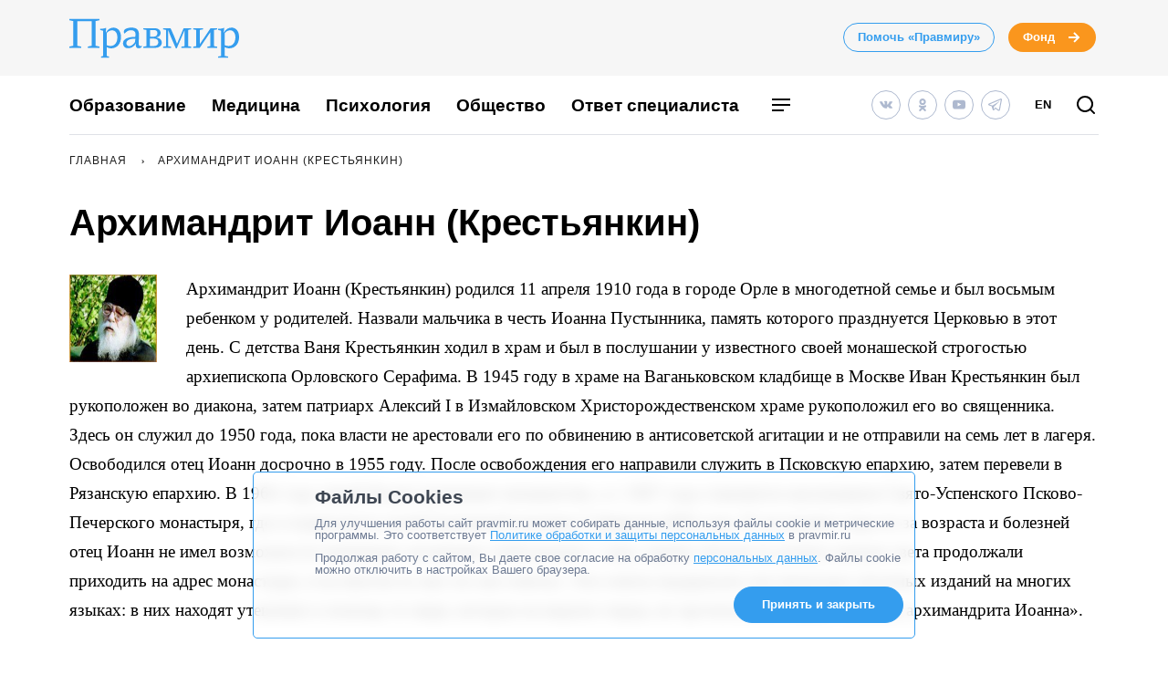

--- FILE ---
content_type: text/html; charset=UTF-8
request_url: https://www.pravmir.ru/author/user_837/
body_size: 20459
content:
<!DOCTYPE html>
<html lang="ru-RU" id="hh-html-tag">
<head prefix="og: //ogp.me/ns#">

<meta charset="UTF-8">

<meta http-equiv="X-UA-Compatible" content="IE=edge">
<meta name="viewport" content="width=device-width, initial-scale=1.0, maximum-scale=1.0, user-scalable=no">



<link rel="alternate" type="application/rss+xml" title="Правмир. RSS-лента" href="https://www.pravmir.ru/feed/">
<link rel='preconnect' href='https://cdn.jsdelivr.net'>

<link rel="apple-touch-icon" sizes="180x180" href="/apple-touch-icon.png">
<link rel="icon" type="image/png" sizes="32x32" href="/favicon-32x32.png">
<link rel="icon" type="image/png" sizes="16x16" href="/favicon-16x16.png">
<link rel="manifest" href="/site.webmanifest">
<link rel="mask-icon" href="/safari-pinned-tab.svg" color="#349dee">
<meta name="msapplication-TileColor" content="#ffffff">
<meta name="theme-color" content="#ffffff">


<!--WP_head begin-->

<!-- Rollbar.com code is not loaded on this page -->
<meta name='robots' content='max-image-preview:large' />

	<!-- This site is optimized with the Yoast SEO Premium plugin v15.5 - https://yoast.com/wordpress/plugins/seo/ -->
	<title>Архимандрит Иоанн (Крестьянкин) - работы и публикации читать на сайте Правмир</title>
	<meta name="description" content="Архимандрит Иоанн (Крестьянкин) родился 11 апреля 1910 года в городе Орле в многодетной семье и был восьмым ребенком у родителей. Назвали мальчика в честь Иоанна Пустынника, память которого празднуется Церковью в этот день. С детства..." />
	<meta name="robots" content="index, follow, max-snippet:-1, max-image-preview:large, max-video-preview:-1" />
	<link rel="canonical" href="https://www.pravmir.ru/author/user_837/" />
	<link rel="next" href="https://www.pravmir.ru/author/user_837/page/2/" />
	<script type="application/ld+json" class="yoast-schema-graph">{"@context":"https://schema.org","@graph":[{"@type":"Organization","@id":"https://www.pravmir.ru/#organization","name":"\u041f\u0440\u0430\u0432\u043c\u0438\u0440","url":"https://www.pravmir.ru/","sameAs":["https://www.facebook.com/pravmir/","https://www.instagram.com/pravmir/","https://www.youtube.com/user/pravmir","https://ru.wikipedia.org/wiki/\u041f\u0440\u0430\u0432\u043e\u0441\u043b\u0430\u0432\u0438\u0435_\u0438_\u043c\u0438\u0440","https://twitter.com/pravmir"],"logo":{"@type":"ImageObject","@id":"https://www.pravmir.ru/#logo","inLanguage":"ru-RU","url":"https://www.pravmir.ru/wp-content/uploads/2021/05/android-chrome-512x512-1.png","width":512,"height":512,"caption":"\u041f\u0440\u0430\u0432\u043c\u0438\u0440"},"image":{"@id":"https://www.pravmir.ru/#logo"}},{"@type":"WebSite","@id":"https://www.pravmir.ru/#website","url":"https://www.pravmir.ru/","name":"\u041f\u0440\u0430\u0432\u043c\u0438\u0440","description":"","publisher":{"@id":"https://www.pravmir.ru/#organization"},"potentialAction":[{"@type":"SearchAction","target":"https://www.pravmir.ru/?s={search_term_string}","query-input":"required name=search_term_string"}],"inLanguage":"ru-RU"},{"@type":"ProfilePage","@id":"https://www.pravmir.ru/author/user_837/#webpage","url":"https://www.pravmir.ru/author/user_837/","name":"\u0410\u0440\u0445\u0438\u043c\u0430\u043d\u0434\u0440\u0438\u0442 \u0418\u043e\u0430\u043d\u043d (\u041a\u0440\u0435\u0441\u0442\u044c\u044f\u043d\u043a\u0438\u043d) - \u0440\u0430\u0431\u043e\u0442\u044b \u0438 \u043f\u0443\u0431\u043b\u0438\u043a\u0430\u0446\u0438\u0438 \u0447\u0438\u0442\u0430\u0442\u044c \u043d\u0430 \u0441\u0430\u0439\u0442\u0435 \u041f\u0440\u0430\u0432\u043c\u0438\u0440","isPartOf":{"@id":"https://www.pravmir.ru/#website"},"description":"\u0410\u0440\u0445\u0438\u043c\u0430\u043d\u0434\u0440\u0438\u0442 \u0418\u043e\u0430\u043d\u043d (\u041a\u0440\u0435\u0441\u0442\u044c\u044f\u043d\u043a\u0438\u043d) | \u0440\u0430\u0431\u043e\u0442\u044b \u0438 \u043f\u0443\u0431\u043b\u0438\u043a\u0430\u0446\u0438\u0438 \u0430\u0432\u0442\u043e\u0440\u0430 \u043d\u0430 \u0441\u0430\u0439\u0442\u0435 \u041f\u0440\u0430\u0432\u043c\u0438\u0440","inLanguage":"ru-RU","potentialAction":[{"@type":"ReadAction","target":["https://www.pravmir.ru/author/user_837/"]}]},{"@type":"Person","@id":"https://www.pravmir.ru/#/schema/person/0acb5a662d4200e4904dc8f3bfd46183","name":"\u0410\u0440\u0445\u0438\u043c\u0430\u043d\u0434\u0440\u0438\u0442 \u0418\u043e\u0430\u043d\u043d (\u041a\u0440\u0435\u0441\u0442\u044c\u044f\u043d\u043a\u0438\u043d)","description":"\u0410\u0440\u0445\u0438\u043c\u0430\u043d\u0434\u0440\u0438\u0442 \u0418\u043e\u0430\u043d\u043d (\u041a\u0440\u0435\u0441\u0442\u044c\u044f\u043d\u043a\u0438\u043d) \u0440\u043e\u0434\u0438\u043b\u0441\u044f 11 \u0430\u043f\u0440\u0435\u043b\u044f 1910 \u0433\u043e\u0434\u0430 \u0432 \u0433\u043e\u0440\u043e\u0434\u0435 \u041e\u0440\u043b\u0435 \u0432 \u043c\u043d\u043e\u0433\u043e\u0434\u0435\u0442\u043d\u043e\u0439 \u0441\u0435\u043c\u044c\u0435 \u0438 \u0431\u044b\u043b \u0432\u043e\u0441\u044c\u043c\u044b\u043c \u0440\u0435\u0431\u0435\u043d\u043a\u043e\u043c \u0443 \u0440\u043e\u0434\u0438\u0442\u0435\u043b\u0435\u0439. \u041d\u0430\u0437\u0432\u0430\u043b\u0438 \u043c\u0430\u043b\u044c\u0447\u0438\u043a\u0430 \u0432 \u0447\u0435\u0441\u0442\u044c \u0418\u043e\u0430\u043d\u043d\u0430 \u041f\u0443\u0441\u0442\u044b\u043d\u043d\u0438\u043a\u0430, \u043f\u0430\u043c\u044f\u0442\u044c \u043a\u043e\u0442\u043e\u0440\u043e\u0433\u043e \u043f\u0440\u0430\u0437\u0434\u043d\u0443\u0435\u0442\u0441\u044f \u0426\u0435\u0440\u043a\u043e\u0432\u044c\u044e \u0432 \u044d\u0442\u043e\u0442 \u0434\u0435\u043d\u044c. \u0421 \u0434\u0435\u0442\u0441\u0442\u0432\u0430 \u0412\u0430\u043d\u044f \u041a\u0440\u0435\u0441\u0442\u044c\u044f\u043d\u043a\u0438\u043d \u0445\u043e\u0434\u0438\u043b \u0432 \u0445\u0440\u0430\u043c \u0438 \u0431\u044b\u043b \u0432 \u043f\u043e\u0441\u043b\u0443\u0448\u0430\u043d\u0438\u0438 \u0443 \u0438\u0437\u0432\u0435\u0441\u0442\u043d\u043e\u0433\u043e \u0441\u0432\u043e\u0435\u0439 \u043c\u043e\u043d\u0430\u0448\u0435\u0441\u043a\u043e\u0439 \u0441\u0442\u0440\u043e\u0433\u043e\u0441\u0442\u044c\u044e \u0430\u0440\u0445\u0438\u0435\u043f\u0438\u0441\u043a\u043e\u043f\u0430 \u041e\u0440\u043b\u043e\u0432\u0441\u043a\u043e\u0433\u043e \u0421\u0435\u0440\u0430\u0444\u0438\u043c\u0430. \u0412 1945 \u0433\u043e\u0434\u0443 \u0432 \u0445\u0440\u0430\u043c\u0435 \u043d\u0430 \u0412\u0430\u0433\u0430\u043d\u044c\u043a\u043e\u0432\u0441\u043a\u043e\u043c \u043a\u043b\u0430\u0434\u0431\u0438\u0449\u0435 \u0432 \u041c\u043e\u0441\u043a\u0432\u0435 \u0418\u0432\u0430\u043d \u041a\u0440\u0435\u0441\u0442\u044c\u044f\u043d\u043a\u0438\u043d \u0431\u044b\u043b \u0440\u0443\u043a\u043e\u043f\u043e\u043b\u043e\u0436\u0435\u043d \u0432\u043e \u0434\u0438\u0430\u043a\u043e\u043d\u0430, \u0437\u0430\u0442\u0435\u043c \u043f\u0430\u0442\u0440\u0438\u0430\u0440\u0445 \u0410\u043b\u0435\u043a\u0441\u0438\u0439 I \u0432 \u0418\u0437\u043c\u0430\u0439\u043b\u043e\u0432\u0441\u043a\u043e\u043c \u0425\u0440\u0438\u0441\u0442\u043e\u0440\u043e\u0436\u0434\u0435\u0441\u0442\u0432\u0435\u043d\u0441\u043a\u043e\u043c \u0445\u0440\u0430\u043c\u0435 \u0440\u0443\u043a\u043e\u043f\u043e\u043b\u043e\u0436\u0438\u043b \u0435\u0433\u043e \u0432\u043e \u0441\u0432\u044f\u0449\u0435\u043d\u043d\u0438\u043a\u0430. \u0417\u0434\u0435\u0441\u044c \u043e\u043d \u0441\u043b\u0443\u0436\u0438\u043b \u0434\u043e 1950 \u0433\u043e\u0434\u0430, \u043f\u043e\u043a\u0430 \u0432\u043b\u0430\u0441\u0442\u0438 \u043d\u0435 \u0430\u0440\u0435\u0441\u0442\u043e\u0432\u0430\u043b\u0438 \u0435\u0433\u043e \u043f\u043e \u043e\u0431\u0432\u0438\u043d\u0435\u043d\u0438\u044e \u0432 \u0430\u043d\u0442\u0438\u0441\u043e\u0432\u0435\u0442\u0441\u043a\u043e\u0439 \u0430\u0433\u0438\u0442\u0430\u0446\u0438\u0438 \u0438 \u043d\u0435 \u043e\u0442\u043f\u0440\u0430\u0432\u0438\u043b\u0438 \u043d\u0430 \u0441\u0435\u043c\u044c \u043b\u0435\u0442 \u0432 \u043b\u0430\u0433\u0435\u0440\u044f. \u041e\u0441\u0432\u043e\u0431\u043e\u0434\u0438\u043b\u0441\u044f \u043e\u0442\u0435\u0446 \u0418\u043e\u0430\u043d\u043d \u0434\u043e\u0441\u0440\u043e\u0447\u043d\u043e \u0432 1955 \u0433\u043e\u0434\u0443. \u041f\u043e\u0441\u043b\u0435 \u043e\u0441\u0432\u043e\u0431\u043e\u0436\u0434\u0435\u043d\u0438\u044f \u0435\u0433\u043e \u043d\u0430\u043f\u0440\u0430\u0432\u0438\u043b\u0438 \u0441\u043b\u0443\u0436\u0438\u0442\u044c \u0432 \u041f\u0441\u043a\u043e\u0432\u0441\u043a\u0443\u044e \u0435\u043f\u0430\u0440\u0445\u0438\u044e, \u0437\u0430\u0442\u0435\u043c \u043f\u0435\u0440\u0435\u0432\u0435\u043b\u0438 \u0432 \u0420\u044f\u0437\u0430\u043d\u0441\u043a\u0443\u044e \u0435\u043f\u0430\u0440\u0445\u0438\u044e. \u0412 1966 \u0433\u043e\u0434\u0443 \u0438\u0435\u0440\u0435\u0439 \u0418\u043e\u0430\u043d\u043d \u043f\u0440\u0438\u043d\u0438\u043c\u0430\u0435\u0442 \u043c\u043e\u043d\u0430\u0448\u0435\u0441\u0442\u0432\u043e, \u0430 \u0441 1967 \u0433\u043e\u0434\u0430 \u0441\u0442\u0430\u043d\u043e\u0432\u0438\u0442\u0441\u044f \u043d\u0430\u0441\u0435\u043b\u044c\u043d\u0438\u043a\u043e\u043c \u0421\u0432\u044f\u0442\u043e-\u0423\u0441\u043f\u0435\u043d\u0441\u043a\u043e\u0433\u043e \u041f\u0441\u043a\u043e\u0432\u043e-\u041f\u0435\u0447\u0435\u0440\u0441\u043a\u043e\u0433\u043e \u043c\u043e\u043d\u0430\u0441\u0442\u044b\u0440\u044f, \u0433\u0434\u0435 \u0438 \u043f\u043e\u0434\u0432\u0438\u0437\u0430\u0435\u0442\u0441\u044f \u0441\u0432\u043e\u0435\u0439 \u0431\u043b\u0430\u0436\u0435\u043d\u043d\u043e\u0439 \u043a\u043e\u043d\u0447\u0438\u043d\u044b 5 \u0444\u0435\u0432\u0440\u0430\u043b\u044f 2006 \u0433\u043e\u0434\u0430. \u0412 \u043f\u043e\u0441\u043b\u0435\u0434\u043d\u0438\u0435 \u0433\u043e\u0434\u044b \u0438\u0437-\u0437\u0430 \u0432\u043e\u0437\u0440\u0430\u0441\u0442\u0430 \u0438 \u0431\u043e\u043b\u0435\u0437\u043d\u0435\u0439 \u043e\u0442\u0435\u0446 \u0418\u043e\u0430\u043d\u043d \u043d\u0435 \u0438\u043c\u0435\u043b \u0432\u043e\u0437\u043c\u043e\u0436\u043d\u043e\u0441\u0442\u0438 \u043f\u0440\u0438\u043d\u0438\u043c\u0430\u0442\u044c \u0436\u0435\u043b\u0430\u044e\u0449\u0438\u0445 \u043f\u043e\u0431\u0435\u0441\u0435\u0434\u043e\u0432\u0430\u0442\u044c \u0441 \u043d\u0438\u043c, \u043e\u0434\u043d\u0430\u043a\u043e \u043f\u0438\u0441\u044c\u043c\u0430 \u0438\u0437 \u0440\u0430\u0437\u043d\u044b\u0445 \u043a\u043e\u043d\u0446\u043e\u0432 \u0441\u0432\u0435\u0442\u0430 \u043f\u0440\u043e\u0434\u043e\u043b\u0436\u0430\u043b\u0438 \u043f\u0440\u0438\u0445\u043e\u0434\u0438\u0442\u044c \u043d\u0430 \u0430\u0434\u0440\u0435\u0441 \u043c\u043e\u043d\u0430\u0441\u0442\u044b\u0440\u044f, \u0438 \u043d\u0430 \u043c\u043d\u043e\u0433\u0438\u0435 \u0438\u0437 \u043d\u0438\u0445 \u043e\u043d \u0441\u0430\u043c \u043e\u0442\u0432\u0435\u0447\u0430\u043b. \u042d\u0442\u0438 \u043e\u0442\u0432\u0435\u0442\u044b \u0432\u044b\u0434\u0435\u0440\u0436\u0430\u043b\u0438 \u0443\u0436\u0435 \u043d\u0435\u0441\u043a\u043e\u043b\u044c\u043a\u043e \u043f\u0435\u0447\u0430\u0442\u043d\u044b\u0445 \u0438\u0437\u0434\u0430\u043d\u0438\u0439 \u043d\u0430 \u043c\u043d\u043e\u0433\u0438\u0445 \u044f\u0437\u044b\u043a\u0430\u0445: \u0432 \u043d\u0438\u0445 \u043d\u0430\u0445\u043e\u0434\u044f\u0442 \u0443\u0442\u0435\u0448\u0435\u043d\u0438\u0435 \u0438 \u043f\u043e\u043c\u043e\u0449\u044c \u0442\u0435 \u043b\u044e\u0434\u0438, \u043a\u043e\u0442\u043e\u0440\u044b\u0435 \u043d\u0435 \u0432\u0438\u0434\u0435\u043b\u0438 \u0441\u0442\u0430\u0440\u0446\u0430, \u043d\u043e \u043f\u0440\u043e\u0447\u0438\u0442\u0430\u043b\u0438 \u0435\u0433\u043e \u043a\u043d\u0438\u0433\u0443 \"\u041f\u0438\u0441\u044c\u043c\u0430 \u0430\u0440\u0445\u0438\u043c\u0430\u043d\u0434\u0440\u0438\u0442\u0430 \u0418\u043e\u0430\u043d\u043d\u0430\".","mainEntityOfPage":{"@id":"https://www.pravmir.ru/author/user_837/#webpage"}},{"@type":"BreadcrumbList","itemListElement":[{"@type":"ListItem","position":1,"item":{"@id":"https://www.pravmir.ru","name":"\u041f\u0440\u0430\u0432\u043c\u0438\u0440","@type":"WebPage","url":"https://www.pravmir.ru"}},{"@type":"ListItem","position":2,"item":{"@id":"https://www.pravmir.ru/author/user_837/","name":"\u0410\u0440\u0445\u0438\u043c\u0430\u043d\u0434\u0440\u0438\u0442 \u0418\u043e\u0430\u043d\u043d (\u041a\u0440\u0435\u0441\u0442\u044c\u044f\u043d\u043a\u0438\u043d)","@type":"WebPage","url":"https://www.pravmir.ru/author/user_837/"}}],"@id":"https://www.pravmir.ru/author/user_837/#breadcrumb"}]}</script>
	<!-- / Yoast SEO Premium plugin. -->


<link rel='dns-prefetch' href='//www.pravmir.ru' />
<link rel="alternate" type="application/rss+xml" title="Правмир &raquo; Лента записей автора Архимандрит Иоанн (Крестьянкин)" href="https://www.pravmir.ru/author/user_837/feed/" />

        			<!-- Common OpenGraph tags -->
            <meta property="og:site_name" content="Правмир" />
			<meta property="og:image" content="https://www.pravmir.ru/wp-content/themes/pravmir-v4/assets/images/open-graph-default.png">
			<!-- // Common OpenGraph tags -->
		
        <script type="text/javascript">

        (function (){
            function is_ios_14() {
                var user_agent = navigator.userAgent;
                console.log(user_agent);

                if (! ( /(iPhone|iPod|iPad)/i.test(user_agent) )) {
                    return false;
                }

                return user_agent.indexOf('14') !== -1;
            }

            function fix_ios_14() {
                var htmlElement = document.getElementsByTagName('html')[0];
                htmlElement.removeAttribute('lang');
            }

        })();

        </script>

        			<link rel="shortcut icon" type="image/x-icon" href="https://www.pravmir.ru/wp-content/themes/pravmir-v4/assets/ico/favicon.ico?ver=1712752347"/>
		<link rel='stylesheet' id='wp-block-library-css'  href='https://www.pravmir.ru/wp-includes/css/dist/block-library/style.min.css?ver=5.9' type='text/css' media='all' />
<style id='global-styles-inline-css' type='text/css'>
body{--wp--preset--color--black: #000000;--wp--preset--color--cyan-bluish-gray: #abb8c3;--wp--preset--color--white: #ffffff;--wp--preset--color--pale-pink: #f78da7;--wp--preset--color--vivid-red: #cf2e2e;--wp--preset--color--luminous-vivid-orange: #ff6900;--wp--preset--color--luminous-vivid-amber: #fcb900;--wp--preset--color--light-green-cyan: #7bdcb5;--wp--preset--color--vivid-green-cyan: #00d084;--wp--preset--color--pale-cyan-blue: #8ed1fc;--wp--preset--color--vivid-cyan-blue: #0693e3;--wp--preset--color--vivid-purple: #9b51e0;--wp--preset--gradient--vivid-cyan-blue-to-vivid-purple: linear-gradient(135deg,rgba(6,147,227,1) 0%,rgb(155,81,224) 100%);--wp--preset--gradient--light-green-cyan-to-vivid-green-cyan: linear-gradient(135deg,rgb(122,220,180) 0%,rgb(0,208,130) 100%);--wp--preset--gradient--luminous-vivid-amber-to-luminous-vivid-orange: linear-gradient(135deg,rgba(252,185,0,1) 0%,rgba(255,105,0,1) 100%);--wp--preset--gradient--luminous-vivid-orange-to-vivid-red: linear-gradient(135deg,rgba(255,105,0,1) 0%,rgb(207,46,46) 100%);--wp--preset--gradient--very-light-gray-to-cyan-bluish-gray: linear-gradient(135deg,rgb(238,238,238) 0%,rgb(169,184,195) 100%);--wp--preset--gradient--cool-to-warm-spectrum: linear-gradient(135deg,rgb(74,234,220) 0%,rgb(151,120,209) 20%,rgb(207,42,186) 40%,rgb(238,44,130) 60%,rgb(251,105,98) 80%,rgb(254,248,76) 100%);--wp--preset--gradient--blush-light-purple: linear-gradient(135deg,rgb(255,206,236) 0%,rgb(152,150,240) 100%);--wp--preset--gradient--blush-bordeaux: linear-gradient(135deg,rgb(254,205,165) 0%,rgb(254,45,45) 50%,rgb(107,0,62) 100%);--wp--preset--gradient--luminous-dusk: linear-gradient(135deg,rgb(255,203,112) 0%,rgb(199,81,192) 50%,rgb(65,88,208) 100%);--wp--preset--gradient--pale-ocean: linear-gradient(135deg,rgb(255,245,203) 0%,rgb(182,227,212) 50%,rgb(51,167,181) 100%);--wp--preset--gradient--electric-grass: linear-gradient(135deg,rgb(202,248,128) 0%,rgb(113,206,126) 100%);--wp--preset--gradient--midnight: linear-gradient(135deg,rgb(2,3,129) 0%,rgb(40,116,252) 100%);--wp--preset--duotone--dark-grayscale: url('#wp-duotone-dark-grayscale');--wp--preset--duotone--grayscale: url('#wp-duotone-grayscale');--wp--preset--duotone--purple-yellow: url('#wp-duotone-purple-yellow');--wp--preset--duotone--blue-red: url('#wp-duotone-blue-red');--wp--preset--duotone--midnight: url('#wp-duotone-midnight');--wp--preset--duotone--magenta-yellow: url('#wp-duotone-magenta-yellow');--wp--preset--duotone--purple-green: url('#wp-duotone-purple-green');--wp--preset--duotone--blue-orange: url('#wp-duotone-blue-orange');--wp--preset--font-size--small: 13px;--wp--preset--font-size--medium: 20px;--wp--preset--font-size--large: 36px;--wp--preset--font-size--x-large: 42px;}.has-black-color{color: var(--wp--preset--color--black) !important;}.has-cyan-bluish-gray-color{color: var(--wp--preset--color--cyan-bluish-gray) !important;}.has-white-color{color: var(--wp--preset--color--white) !important;}.has-pale-pink-color{color: var(--wp--preset--color--pale-pink) !important;}.has-vivid-red-color{color: var(--wp--preset--color--vivid-red) !important;}.has-luminous-vivid-orange-color{color: var(--wp--preset--color--luminous-vivid-orange) !important;}.has-luminous-vivid-amber-color{color: var(--wp--preset--color--luminous-vivid-amber) !important;}.has-light-green-cyan-color{color: var(--wp--preset--color--light-green-cyan) !important;}.has-vivid-green-cyan-color{color: var(--wp--preset--color--vivid-green-cyan) !important;}.has-pale-cyan-blue-color{color: var(--wp--preset--color--pale-cyan-blue) !important;}.has-vivid-cyan-blue-color{color: var(--wp--preset--color--vivid-cyan-blue) !important;}.has-vivid-purple-color{color: var(--wp--preset--color--vivid-purple) !important;}.has-black-background-color{background-color: var(--wp--preset--color--black) !important;}.has-cyan-bluish-gray-background-color{background-color: var(--wp--preset--color--cyan-bluish-gray) !important;}.has-white-background-color{background-color: var(--wp--preset--color--white) !important;}.has-pale-pink-background-color{background-color: var(--wp--preset--color--pale-pink) !important;}.has-vivid-red-background-color{background-color: var(--wp--preset--color--vivid-red) !important;}.has-luminous-vivid-orange-background-color{background-color: var(--wp--preset--color--luminous-vivid-orange) !important;}.has-luminous-vivid-amber-background-color{background-color: var(--wp--preset--color--luminous-vivid-amber) !important;}.has-light-green-cyan-background-color{background-color: var(--wp--preset--color--light-green-cyan) !important;}.has-vivid-green-cyan-background-color{background-color: var(--wp--preset--color--vivid-green-cyan) !important;}.has-pale-cyan-blue-background-color{background-color: var(--wp--preset--color--pale-cyan-blue) !important;}.has-vivid-cyan-blue-background-color{background-color: var(--wp--preset--color--vivid-cyan-blue) !important;}.has-vivid-purple-background-color{background-color: var(--wp--preset--color--vivid-purple) !important;}.has-black-border-color{border-color: var(--wp--preset--color--black) !important;}.has-cyan-bluish-gray-border-color{border-color: var(--wp--preset--color--cyan-bluish-gray) !important;}.has-white-border-color{border-color: var(--wp--preset--color--white) !important;}.has-pale-pink-border-color{border-color: var(--wp--preset--color--pale-pink) !important;}.has-vivid-red-border-color{border-color: var(--wp--preset--color--vivid-red) !important;}.has-luminous-vivid-orange-border-color{border-color: var(--wp--preset--color--luminous-vivid-orange) !important;}.has-luminous-vivid-amber-border-color{border-color: var(--wp--preset--color--luminous-vivid-amber) !important;}.has-light-green-cyan-border-color{border-color: var(--wp--preset--color--light-green-cyan) !important;}.has-vivid-green-cyan-border-color{border-color: var(--wp--preset--color--vivid-green-cyan) !important;}.has-pale-cyan-blue-border-color{border-color: var(--wp--preset--color--pale-cyan-blue) !important;}.has-vivid-cyan-blue-border-color{border-color: var(--wp--preset--color--vivid-cyan-blue) !important;}.has-vivid-purple-border-color{border-color: var(--wp--preset--color--vivid-purple) !important;}.has-vivid-cyan-blue-to-vivid-purple-gradient-background{background: var(--wp--preset--gradient--vivid-cyan-blue-to-vivid-purple) !important;}.has-light-green-cyan-to-vivid-green-cyan-gradient-background{background: var(--wp--preset--gradient--light-green-cyan-to-vivid-green-cyan) !important;}.has-luminous-vivid-amber-to-luminous-vivid-orange-gradient-background{background: var(--wp--preset--gradient--luminous-vivid-amber-to-luminous-vivid-orange) !important;}.has-luminous-vivid-orange-to-vivid-red-gradient-background{background: var(--wp--preset--gradient--luminous-vivid-orange-to-vivid-red) !important;}.has-very-light-gray-to-cyan-bluish-gray-gradient-background{background: var(--wp--preset--gradient--very-light-gray-to-cyan-bluish-gray) !important;}.has-cool-to-warm-spectrum-gradient-background{background: var(--wp--preset--gradient--cool-to-warm-spectrum) !important;}.has-blush-light-purple-gradient-background{background: var(--wp--preset--gradient--blush-light-purple) !important;}.has-blush-bordeaux-gradient-background{background: var(--wp--preset--gradient--blush-bordeaux) !important;}.has-luminous-dusk-gradient-background{background: var(--wp--preset--gradient--luminous-dusk) !important;}.has-pale-ocean-gradient-background{background: var(--wp--preset--gradient--pale-ocean) !important;}.has-electric-grass-gradient-background{background: var(--wp--preset--gradient--electric-grass) !important;}.has-midnight-gradient-background{background: var(--wp--preset--gradient--midnight) !important;}.has-small-font-size{font-size: var(--wp--preset--font-size--small) !important;}.has-medium-font-size{font-size: var(--wp--preset--font-size--medium) !important;}.has-large-font-size{font-size: var(--wp--preset--font-size--large) !important;}.has-x-large-font-size{font-size: var(--wp--preset--font-size--x-large) !important;}
</style>
<link rel='stylesheet' id='toc-screen-css'  href='https://www.pravmir.ru/wp-content/plugins/table-of-contents-plus/screen.min.css?ver=2309' type='text/css' media='all' />
<style id='toc-screen-inline-css' type='text/css'>
div#toc_container ul li {font-size: 100%;}
</style>
<link rel='stylesheet' id='hh_critical_css-css'  href='https://www.pravmir.ru/wp-content/themes/pravmir-v4/assets/build/critical.css?ver=1712752347' type='text/css' media='all' />
<link rel='stylesheet' id='hh_base_compiled_css-css'  href='https://www.pravmir.ru/wp-content/themes/pravmir-v4/assets/build/base.css?ver=1758352443' type='text/css' media='all' />
<link rel='stylesheet' id='hh_legacy_css-css'  href='https://www.pravmir.ru/wp-content/themes/pravmir-v4/assets/build/legacy.css?ver=1758174124' type='text/css' media='all' />
<script type='text/javascript' src='https://www.pravmir.ru/wp-includes/js/jquery/jquery.min.js?ver=3.6.0' id='jquery-core-js'></script>
<script type='text/javascript' src='https://www.pravmir.ru/wp-includes/js/jquery/jquery-migrate.min.js?ver=3.3.2' id='jquery-migrate-js'></script>
<script type='text/javascript' src='https://www.pravmir.ru/wp-content/themes/pravmir-v4/assets/build/social-likes/social-likes.js?ver=1712752347' id='hh_social-likes_js-js'></script>
<script type='text/javascript' src='https://www.pravmir.ru/wp-content/themes/pravmir-v4/assets/build/gulp-scripts.js?ver=1712752347' id='hh_gulp_scripts_js-js'></script>
<link rel="https://api.w.org/" href="https://www.pravmir.ru/wp-json/" /><link rel="alternate" type="application/json" href="https://www.pravmir.ru/wp-json/wp/v2/users/3790" /><link rel="EditURI" type="application/rsd+xml" title="RSD" href="https://www.pravmir.ru/xmlrpc.php?rsd" />
<link rel="wlwmanifest" type="application/wlwmanifest+xml" href="https://www.pravmir.ru/wp-includes/wlwmanifest.xml" /> 
<!-- Stream WordPress user activity plugin v3.10.0 -->
            <script src="https://widget.cloudpayments.ru/bundles/cloudpayments"></script>

            <script type="text/javascript">
                var hh_cloudpayments_merchant_id = "pk_85790ca31fe0b57c0728e7260893c";
            </script>
            <style type="text/css">
        .grecaptcha-badge {
            visibility: hidden;
        }
    </style>
    
<!--WP_head end-->

</head>
<body class="archive author author-user_837 author-3790 body hh-category-917 hh-category-11776" id="hh-body-tag">
<div style="display: none">
    <svg xmlns="http://www.w3.org/2000/svg" xmlns:xlink="http://www.w3.org/1999/xlink" width="0" height="0" style="position:absolute">
	
		<symbol id="hh-svg-arrow" viewBox="0 0 16 16">
			<path fill-rule="evenodd" clip-rule="evenodd" d="M10.586 7L7.293 3.707l1.414-1.414 5 5 .707.707-.707.707-5 5-1.414-1.414L10.586 9H2V7h8.586z"></path>
		</symbol>
	
		<symbol id="hh-svg-logo-3" viewBox="0 0 516.8 118.2">
			<path d="M0 0h91.8v4.2L80 6.5v75.4l11.8 2.3v4.1H56.2v-4.1L68 81.9V7H24v74.9l11.8 2.3v4.1H0v-4.1l11.8-2.3V6.5L0 4.2V0zM157.3 54.8c0 20.4-11.6 34.9-30.7 34.9-4.2 0-8.4-1.3-12.8-3.8v27l7 1.6v3.7H96.6v-3.7l6.1-1.6V36l-9.1-2.4V30c.6 0 1.4.1 2.8.1 4.9 0 10.3-.8 15.8-2.9L110.8 42l.4.1c5.5-10.7 13.7-15.5 23.4-15.5 13.6 0 22.7 11.3 22.7 28.2zm-11 1.6c0-12.8-5.9-21.6-16.1-21.6-5.2 0-11.4 1.9-16.4 8.5v36.6c4.6 1.9 7.9 2.6 11.6 2.6 13.9.1 20.9-12.5 20.9-26.1zM211.2 89.4c-6.1 0-8.8-3.1-8.8-8.8 0-1.2 0-3.4.5-6.5-4 7.3-12 15.2-24.4 15.2-8.5 0-15.1-5.6-15.1-15.1 0-11.6 11.9-19.6 37.6-19.6.1-3.2.2-5.4.2-10.1 0-7-6.2-10.1-13.8-10.1-9.2 0-14.8 5.4-18.7 10.3-2-1.2-2.8-3.6-2.8-6.1 0-7.8 10.8-12.1 24.1-12.1 16.3 0 22.1 8.2 22.1 22 0 5.9-1 21.2-1 26.9 0 5 2.3 7.6 5.8 7.6 1.3 0 3.8-.5 4.8-1.3-1.1 4.1-5 7.7-10.5 7.7zm-11.2-19l.8-10.3c-21.8.2-27.2 7.6-27.2 14 0 5 3.2 8.8 9 8.8 5.1 0 11.7-4.1 17.4-12.5zM234.6 33.5l-9.4-1.6v-3.7h32.5c11.8 0 20.2 4.7 20.2 15 0 6.7-4.7 11.6-13.4 13.3 9.4 1.4 16.9 6.8 16.9 15.6 0 11-9.7 16.1-22.4 16.1h-33.7v-3.6l9.4-1.6V33.5zm21.7 20.7c7 0 11.9-3.7 11.9-10.9 0-7.6-5.3-9.5-11.9-9.5h-10.7v20.4h10.7zm-10.7 28.4h11.6c8 0 13.7-3.7 13.7-11.6 0-7.3-5.3-11-13-11h-12.4v22.6zM308.1 28.2c8 17.2 14.5 32.3 19.7 47.6L348 28.2h23v3.7l-9.4 1.6V83l9.4 1.6v3.6h-29.8v-3.6l9.4-1.6V60.8c0-8.8.1-17.2.5-25.9h-.5L326.9 90h-2.4L310 57c-3.1-7.2-5.6-14.6-8.8-22.1h-.5V83l9.4 1.6v3.6h-24.7v-3.6l9.4-1.6V33.5l-9.4-1.6v-3.7h22.7zM450 31.9l-9.5 1.6v49.4l9.5 1.7v3.6h-29.9v-3.6l9.5-1.7V40.1L397 88.2h-19.9v-3.6l9.4-1.7V33.5l-9.4-1.6v-3.7h29.8v3.7l-9.4 1.6v43.1l32.6-48.4H450v3.7zM516.8 54.8c0 20.4-11.6 34.9-30.7 34.9-4.2 0-8.4-1.3-12.8-3.8v27l10 1.6v3.7H453v-3.7l9.1-1.6V36l-9.1-2.4V30c.6 0 1.4.1 2.8.1 4.9 0 10.3-.8 15.8-2.9L470.2 42l.4.1c5.5-10.7 13.7-15.5 23.4-15.5 13.6 0 22.8 11.3 22.8 28.2zm-11.1 1.6c0-12.8-5.9-21.6-16.1-21.6-5.2 0-11.4 1.9-16.4 8.5v36.6c4.6 1.9 7.9 2.6 11.6 2.6 14 .1 20.9-12.5 20.9-26.1z"></path>
		</symbol>
	
		<symbol id="hh-svg-menu" viewBox="0 0 24 24">
			<path fill-rule="evenodd" clip-rule="evenodd" d="M22 7H2V5h20v2zm0 6H2v-2h20v2zM2 19h13v-2H2v2z"></path>
		</symbol>
	
		<symbol id="hh-svg-search" viewBox="0 0 24 24">
			<path fill-rule="evenodd" clip-rule="evenodd" d="M4 11a7 7 0 1 1 14 0 7 7 0 0 1-14 0zm7-9a9 9 0 1 0 5.618 16.032l3.675 3.675a1 1 0 0 0 1.414-1.414l-3.675-3.675A9 9 0 0 0 11 2z"></path>
		</symbol>
	
</svg>
</div>

    <!-- Yandex.Metrika counter -->
    <script type="text/javascript" >
        (function(m,e,t,r,i,k,a){m[i]=m[i]||function(){(m[i].a=m[i].a||[]).push(arguments)};
            m[i].l=1*new Date();
            for (var j = 0; j < document.scripts.length; j++) {if (document.scripts[j].src === r) { return; }}
            k=e.createElement(t),a=e.getElementsByTagName(t)[0],k.async=1,k.src=r,a.parentNode.insertBefore(k,a)})
            (window, document, "script", "https://mc.yandex.ru/metrika/tag.js", "ym");

        ym(7453201, "init", {
            clickmap:true,
            trackLinks:true,
            accurateTrackBounce:true,
            webvisor:false
        });
    </script>
    <noscript><div><img src="https://mc.yandex.ru/watch/7453201" style="position:absolute; left:-9999px;" alt="" /></div></noscript>
    <!-- /Yandex.Metrika counter -->

    
<header class="hh-header-wrapper hh-header-wrapper--style_bordered">

    <div class="hh-header-wrapper__head-section">

        <div class="hh-header-top hh-container">

            <div class="hh-header-top__logo hh-pravmir-logo">
                <a class="hh-pravmir-logo__link" href="https://www.pravmir.ru">
                    <svg class="hh-pravmir-logo__icon inline-svg-icon">
                        <use xlink:href="#hh-svg-logo-3"></use>
                    </svg>
                </a>
            </div>

            <div class="hh-header-top__buttons">
                <div class="hh-header-buttons">
                    <a href="https://www.pravmir.ru/donate/"
                       class="hh-button
                              hh-button--medium
                              hh-button_blue-light
                              hh-header-buttons__pravmir-donation
                       ">Помочь «Правмиру»</a>

                    <a href="https://fondpravmir.ru/vse-sboryi-sredstv/?utm_source=www.pravmir.ru&utm_medium=site-widget&utm_campaign=fond-mainpage-static-link--header"
                       target="_blank" rel="noopener nofollow"
                       class="hh-button
                              hh-button--medium
                              hh-button--orange
                              hh-button--arrow">
                        Фонд

                        <svg class="hh-svg-arrow">
                            <use xlink:href="#hh-svg-arrow"></use>
                        </svg>

                        <svg class="hh-svg-arrow-long">
                            <use xlink:href="#hh-svg-arrow-long"></use>
                        </svg>

                    </a>
                </div>
            </div>

            <div class="hh-header-mobile">
                <div class="hh-header-mobile__buttons">

                    <div class="hh-header-mobile__search">

                        <a class="hh-icon-search js-overlay__link"
                           data-target="hh-search-overlay"
                           title="Поиск"
                           href="javascript:void(0)">
                            <svg class="hh-svg-search">
                                <use xlink:href="#hh-svg-search"></use>
                            </svg>
                        </a>
                    </div>

                    <div class="hh-header-mobile__menu-toggler">

                        <a class="hh-main-mobile-menu__button js-main-mobile-menu__button">
                            <svg class="hh-svg-menu">
                                <use xlink:href="#hh-svg-menu"></use>
                            </svg>
                            <svg class="hh-svg-close">
                                <use xlink:href="#hh-svg-close"></use>
                            </svg>
                        </a>
                    </div>

                </div>
            </div>

        </div><!-- // .hh-header-top -->

    </div><!-- // .hh-header__head-section -->


    <div class="hh-header-wrapper__lower-section">

        <div class="hh-header-bottom">

            <div class="hh-header-bottom__menu">

                
<nav>

    <ul class="hh-main-menu">

        <li class="hh-main-menu__item  hh-main-menu__item--481"><a href="https://www.pravmir.ru/category/obrazovanie/" class="hh-main-menu__link">Образование</a></li>
<li class="hh-main-menu__item  hh-main-menu__item--413"><a href="https://www.pravmir.ru/category/zdorove/medicina/" class="hh-main-menu__link">Медицина</a></li>
<li class="hh-main-menu__item  hh-main-menu__item--165"><a href="https://www.pravmir.ru/category/chelovek/psixologiya/" class="hh-main-menu__link">Психология</a></li>
<li class="hh-main-menu__item  hh-main-menu__item--parent  hh-main-menu__item--5"><a href="https://www.pravmir.ru/category/obshhestvo/" class="hh-main-menu__link">Общество</a>
	<ul class="hh-main-menu__sub-menu hh-main-menu__sub-menu--1">
    <li class="hh-main-menu__sub-menu__item hh-main-menu__sub-menu--1__item  hh-main-menu__item--4"><a href="https://www.pravmir.ru/category/chelovek/" class="hh-main-menu__sub-menu__link  hh-main-menu__sub-menu--1__link">Человек</a></li>
    <li class="hh-main-menu__sub-menu__item hh-main-menu__sub-menu--1__item  hh-main-menu__item--13628"><a href="https://www.pravmir.ru/category/bezopasnost/" class="hh-main-menu__sub-menu__link  hh-main-menu__sub-menu--1__link">Безопасность</a></li>
    <li class="hh-main-menu__sub-menu__item hh-main-menu__sub-menu--1__item  hh-main-menu__item--13630"><a href="https://www.pravmir.ru/category/blagotvoritelnost/" class="hh-main-menu__sub-menu__link  hh-main-menu__sub-menu--1__link">Благотворительность</a></li>
    <li class="hh-main-menu__sub-menu__item hh-main-menu__sub-menu--1__item  hh-main-menu__item--14513"><a href="https://www.pravmir.ru/category/zakonodatelstvo/" class="hh-main-menu__sub-menu__link  hh-main-menu__sub-menu--1__link">Законодательство</a></li>
    <li class="hh-main-menu__sub-menu__item hh-main-menu__sub-menu--1__item  hh-main-menu__item--7043"><a href="https://www.pravmir.ru/category/obshhestvo/viktoriny/" class="hh-main-menu__sub-menu__link  hh-main-menu__sub-menu--1__link">Викторины</a></li>
    <li class="hh-main-menu__sub-menu__item hh-main-menu__sub-menu--1__item  hh-main-menu__item--25"><a href="https://www.pravmir.ru/category/obshhestvo/miloserdie/" class="hh-main-menu__sub-menu__link  hh-main-menu__sub-menu--1__link">Милосердие</a></li>
    <li class="hh-main-menu__sub-menu__item hh-main-menu__sub-menu--1__item  hh-main-menu__item--686"><a href="https://www.pravmir.ru/category/obshhestvo/patriotizm-obshhestvo/" class="hh-main-menu__sub-menu__link  hh-main-menu__sub-menu--1__link">Патриотизм</a></li>
    <li class="hh-main-menu__sub-menu__item hh-main-menu__sub-menu--1__item  hh-main-menu__item--3132"><a href="https://www.pravmir.ru/category/obshhestvo/politika-obshhestvo/" class="hh-main-menu__sub-menu__link  hh-main-menu__sub-menu--1__link">Политика</a></li>
    <li class="hh-main-menu__sub-menu__item hh-main-menu__sub-menu--1__item  hh-main-menu__item--85"><a href="https://www.pravmir.ru/category/obshhestvo/rabota/" class="hh-main-menu__sub-menu__link  hh-main-menu__sub-menu--1__link">Работа</a></li>
    <li class="hh-main-menu__sub-menu__item hh-main-menu__sub-menu--1__item  hh-main-menu__item--1964"><a href="https://www.pravmir.ru/category/obshhestvo/ekologiya/" class="hh-main-menu__sub-menu__link  hh-main-menu__sub-menu--1__link">Экология</a></li>
</ul>
</li>
<li class="hh-main-menu__item  hh-main-menu__item--15168"><a href="https://www.pravmir.ru/category/otvet-speczialista/" class="hh-main-menu__link">Ответ специалиста</a></li>

    </ul>

</nav>


                <a class="hh-additional-menu__hamburger-button hh-icon-menu js-overlay__link" data-target="hh-additional-menu">
                    <svg class="hh-svg-menu">
                        <use xlink:href="#hh-svg-menu"></use>
                    </svg>
                </a>
            </div>

            <div class="hh-header-bottom__icon-bar">

                <div class="hh-header-bottom__social-networks">
                    
<div class="hh-social-network-icons">

    
        <a href="https://vk.com/pravmir"
           title="Vk.com"
           rel="nofollow noopener"
           target="_blank"
           class="hh-social-network-icons__icon hh-social-network-icon "
        >
            <svg class="hh-svg-vk">
                <use xlink:href="#hh-svg-vk"></use>
            </svg>
        </a>

    
        <a href="https://ok.ru/group/53743990276234"
           title="Ok.ru"
           rel="nofollow noopener"
           target="_blank"
           class="hh-social-network-icons__icon hh-social-network-icon "
        >
            <svg class="hh-svg-ok">
                <use xlink:href="#hh-svg-ok"></use>
            </svg>
        </a>

    
        <a href="https://www.youtube.com/user/pravmir"
           title="YouTube"
           rel="nofollow noopener"
           target="_blank"
           class="hh-social-network-icons__icon hh-social-network-icon "
        >
            <svg class="hh-svg-youtube">
                <use xlink:href="#hh-svg-youtube"></use>
            </svg>
        </a>

    
        <a href="https://t.me/pravmirru"
           title="Telegram"
           rel="nofollow noopener"
           target="_blank"
           class="hh-social-network-icons__icon hh-social-network-icon "
        >
            <svg class="hh-svg-telegram">
                <use xlink:href="#hh-svg-telegram"></use>
            </svg>
        </a>

    
</div>
                </div>

                <div class="hh-header-bottom__language">
                    <a href="http://pravmir.com" class="hh-en-version-link">EN</a>
                </div>

                <div class="hh-header-bottom__search">
                    <a class="hh-icon-search js-overlay__link"
                       data-target="hh-search-overlay"
                       title="Поиск"
                       href="javascript:void(0)">
                        <svg class="hh-svg-search">
                            <use xlink:href="#hh-svg-search"></use>
                        </svg>
                    </a>
                </div>

            </div>

        </div><!-- // .hh-header-bottom -->

    </div><!-- // .hh-header__lower-section -->

            <div class="hh-header-wrapper__hr">
            <div class="hh-header-bottom__hr"></div>
        </div>
    
    <div class="hh-header-wrapper__mobile-section hh-header-mobile hh-container">

        <div class="hh-header-mobile__menu-content js-main-mobile-menu__content">
            
<nav>

    <ul class="hh-main-mobile-menu">

        <li class="hh-main-mobile-menu__item  hh-main-mobile-menu__item--481"><a href="https://www.pravmir.ru/category/obrazovanie/" class="hh-main-mobile-menu__link">Образование</a></li>
<li class="hh-main-mobile-menu__item  hh-main-mobile-menu__item--413"><a href="https://www.pravmir.ru/category/zdorove/medicina/" class="hh-main-mobile-menu__link">Медицина</a></li>
<li class="hh-main-mobile-menu__item  hh-main-mobile-menu__item--165"><a href="https://www.pravmir.ru/category/chelovek/psixologiya/" class="hh-main-mobile-menu__link">Психология</a></li>
<li class="hh-main-mobile-menu__item  hh-main-mobile-menu__item--parent  hh-main-mobile-menu__item--5"><a href="https://www.pravmir.ru/category/obshhestvo/" class="hh-main-mobile-menu__link">Общество</a>
	<ul class="hh-main-mobile-menu__sub-menu hh-main-mobile-menu__sub-menu--1">
    <li class="hh-main-mobile-menu__sub-menu__item hh-main-mobile-menu__sub-menu--1__item  hh-main-mobile-menu__item--4"><a href="https://www.pravmir.ru/category/chelovek/" class="hh-main-mobile-menu__sub-menu__link  hh-main-mobile-menu__sub-menu--1__link">Человек</a></li>
    <li class="hh-main-mobile-menu__sub-menu__item hh-main-mobile-menu__sub-menu--1__item  hh-main-mobile-menu__item--13628"><a href="https://www.pravmir.ru/category/bezopasnost/" class="hh-main-mobile-menu__sub-menu__link  hh-main-mobile-menu__sub-menu--1__link">Безопасность</a></li>
    <li class="hh-main-mobile-menu__sub-menu__item hh-main-mobile-menu__sub-menu--1__item  hh-main-mobile-menu__item--13630"><a href="https://www.pravmir.ru/category/blagotvoritelnost/" class="hh-main-mobile-menu__sub-menu__link  hh-main-mobile-menu__sub-menu--1__link">Благотворительность</a></li>
    <li class="hh-main-mobile-menu__sub-menu__item hh-main-mobile-menu__sub-menu--1__item  hh-main-mobile-menu__item--14513"><a href="https://www.pravmir.ru/category/zakonodatelstvo/" class="hh-main-mobile-menu__sub-menu__link  hh-main-mobile-menu__sub-menu--1__link">Законодательство</a></li>
    <li class="hh-main-mobile-menu__sub-menu__item hh-main-mobile-menu__sub-menu--1__item  hh-main-mobile-menu__item--7043"><a href="https://www.pravmir.ru/category/obshhestvo/viktoriny/" class="hh-main-mobile-menu__sub-menu__link  hh-main-mobile-menu__sub-menu--1__link">Викторины</a></li>
    <li class="hh-main-mobile-menu__sub-menu__item hh-main-mobile-menu__sub-menu--1__item  hh-main-mobile-menu__item--25"><a href="https://www.pravmir.ru/category/obshhestvo/miloserdie/" class="hh-main-mobile-menu__sub-menu__link  hh-main-mobile-menu__sub-menu--1__link">Милосердие</a></li>
    <li class="hh-main-mobile-menu__sub-menu__item hh-main-mobile-menu__sub-menu--1__item  hh-main-mobile-menu__item--686"><a href="https://www.pravmir.ru/category/obshhestvo/patriotizm-obshhestvo/" class="hh-main-mobile-menu__sub-menu__link  hh-main-mobile-menu__sub-menu--1__link">Патриотизм</a></li>
    <li class="hh-main-mobile-menu__sub-menu__item hh-main-mobile-menu__sub-menu--1__item  hh-main-mobile-menu__item--3132"><a href="https://www.pravmir.ru/category/obshhestvo/politika-obshhestvo/" class="hh-main-mobile-menu__sub-menu__link  hh-main-mobile-menu__sub-menu--1__link">Политика</a></li>
    <li class="hh-main-mobile-menu__sub-menu__item hh-main-mobile-menu__sub-menu--1__item  hh-main-mobile-menu__item--85"><a href="https://www.pravmir.ru/category/obshhestvo/rabota/" class="hh-main-mobile-menu__sub-menu__link  hh-main-mobile-menu__sub-menu--1__link">Работа</a></li>
    <li class="hh-main-mobile-menu__sub-menu__item hh-main-mobile-menu__sub-menu--1__item  hh-main-mobile-menu__item--1964"><a href="https://www.pravmir.ru/category/obshhestvo/ekologiya/" class="hh-main-mobile-menu__sub-menu__link  hh-main-mobile-menu__sub-menu--1__link">Экология</a></li>
</ul>
</li>
<li class="hh-main-mobile-menu__item  hh-main-mobile-menu__item--15168"><a href="https://www.pravmir.ru/category/otvet-speczialista/" class="hh-main-mobile-menu__link">Ответ специалиста</a></li>

    </ul>

</nav>


            <div class="hh-header-buttons">
                <a href="https://www.pravmir.ru/donate/"
                   class="hh-button
                              hh-button--medium
                              hh-button_blue-light
                              hh-header-buttons__pravmir-donation
                       ">Помочь «Правмиру»</a>

                <a href="https://fondpravmir.ru/?utm_source=www.pravmir.ru&utm_medium=site-widget&utm_campaign=fond-mainpage-static-link--header"
                   class="hh-button hh-button--medium hh-button--orange hh-button--arrow hh-header-buttons__fond">
                    Фонд

                    <svg class="hh-svg-arrow">
                        <use xlink:href="#hh-svg-arrow"></use>
                    </svg>

                    <svg class="hh-svg-arrow-long">
                        <use xlink:href="#hh-svg-arrow-long"></use>
                    </svg>

                </a>
            </div>

            
<div class="hh-social-network-icons">

    
        <a href="https://vk.com/pravmir"
           title="Vk.com"
           rel="nofollow noopener"
           target="_blank"
           class="hh-social-network-icons__icon hh-social-network-icon "
        >
            <svg class="hh-svg-vk">
                <use xlink:href="#hh-svg-vk"></use>
            </svg>
        </a>

    
        <a href="https://ok.ru/group/53743990276234"
           title="Ok.ru"
           rel="nofollow noopener"
           target="_blank"
           class="hh-social-network-icons__icon hh-social-network-icon "
        >
            <svg class="hh-svg-ok">
                <use xlink:href="#hh-svg-ok"></use>
            </svg>
        </a>

    
        <a href="https://www.youtube.com/user/pravmir"
           title="YouTube"
           rel="nofollow noopener"
           target="_blank"
           class="hh-social-network-icons__icon hh-social-network-icon "
        >
            <svg class="hh-svg-youtube">
                <use xlink:href="#hh-svg-youtube"></use>
            </svg>
        </a>

    
        <a href="https://t.me/pravmirru"
           title="Telegram"
           rel="nofollow noopener"
           target="_blank"
           class="hh-social-network-icons__icon hh-social-network-icon "
        >
            <svg class="hh-svg-telegram">
                <use xlink:href="#hh-svg-telegram"></use>
            </svg>
        </a>

    
</div>
        </div>

    </div>

</header>

<!-- Доп. всплывающее меню для главного меню desktop -->

<div id="hh-additional-menu" class="hh-additional-menu js-overlay__container">
    <div class="hh-container">
        <div class="hh-row hh-additional-menu__header">
            <div class="hh-col-4">
                <div class="hh-header-top__logo hh-pravmir-logo">
                    <a class="hh-header-logo hh-pravmir-logo__link" href="https://www.pravmir.ru">
                        <svg class="hh-pravmir-logo__icon inline-svg-icon">
                            <use xlink:href="#hh-svg-logo-3"></use>
                        </svg>
                    </a>
                </div>
            </div>
            <div class="hh-col-8">
                <a class="hh-additional-menu__close-icon js-overlay__close" href="javascript:void(0)">
                    <svg class="hh-svg-close"><use xlink:href="#hh-svg-close"></use></svg>
                </a>
            </div>
        </div>

        <div class="hh-row hh-additional-menu__menu-wrapper">
            <div class="hh-additional-menu__left-column">
                <div class="hh-additional-menu__menu">
                    <div class="hh-row">

                        <div class="hh-additional-menu__item  hh-additional-menu__item--103"><a href="https://www.pravmir.ru/category/fotoalbom/" class="hh-additional-menu__link">Фото</a></div>
<div class="hh-additional-menu__item  hh-additional-menu__item--9"><a href="https://www.pravmir.ru/category/video/" class="hh-additional-menu__link">Видео</a></div>
<div class="hh-additional-menu__item  hh-additional-menu__item--108"><a href="https://www.pravmir.ru/category/audio-mp3/" class="hh-additional-menu__link">Аудио</a></div>
<div class="hh-additional-menu__item  hh-additional-menu__item--3"><a href="https://www.pravmir.ru/category/cerkov/" class="hh-additional-menu__link">Вера</a></div>
<div class="hh-additional-menu__item  hh-additional-menu__item--14312"><a href="https://www.pravmir.ru/category/podkasty/" class="hh-additional-menu__link">Подкасты</a></div>
<div class="hh-additional-menu__item  hh-additional-menu__item--10"><a href="https://www.pravmir.ru/category/avtorskie-kolonki/" class="hh-additional-menu__link">От автора</a></div>
<div class="hh-additional-menu__item  hh-additional-menu__item--6"><a href="https://www.pravmir.ru/category/nauka/" class="hh-additional-menu__link">Наука</a></div>
<div class="hh-additional-menu__item  hh-additional-menu__item--29"><a href="https://www.pravmir.ru/category/chelovek/nashi-sovremenniki/" class="hh-additional-menu__link">Наши современники</a></div>
<div class="hh-additional-menu__item  hh-additional-menu__item--106"><a href="https://www.pravmir.ru/category/kultura/literatura-istoriya-kinematograf/" class="hh-additional-menu__link">Литература, история, кинематограф</a></div>
<div class="hh-additional-menu__item  hh-additional-menu__item--1183"><a href="https://www.pravmir.ru/tag/geroi/" class="hh-additional-menu__link">Герои среди нас</a></div>
<div class="hh-additional-menu__item  hh-additional-menu__item--112"><a href="https://www.pravmir.ru/category/chelovek/skorbi-i-bolezni/" class="hh-additional-menu__link">О смерти и болезни</a></div>
<div class="hh-additional-menu__item  hh-additional-menu__item--287"><a href="https://www.pravmir.ru/tag/podrostki/" class="hh-additional-menu__link">Подростки</a></div>
<div class="hh-additional-menu__item  hh-additional-menu__item--11776"><a href="https://www.pravmir.ru/category/slovar-pravmira/" class="hh-additional-menu__link">Словарь Правмира</a></div>

                    </div>
                </div>
            </div>
            <div class="hh-additional-menu__right-column">
                <div class="hh-additional-menu__sidebar hh-additional-menu-sidebar">

                    <div class="hh-additional-menu-sidebar__item  hh-additional-menu-sidebar__item--502286"><a href="http://www.pravmir.com/" class="hh-additional-menu-sidebar__link">Pravmir.com</a></div>
<div class="hh-additional-menu-sidebar__item  hh-additional-menu-sidebar__item--502287"><a rel="nofollow" href="https://www.matrony.ru/" class="hh-additional-menu-sidebar__link">Матроны.ру</a></div>
<div class="hh-additional-menu-sidebar__item  hh-additional-menu-sidebar__item--502288"><a rel="nofollow" href="http://neinvalid.ru/" class="hh-additional-menu-sidebar__link">Неинвалид.ру</a></div>
<div class="hh-additional-menu-sidebar__item  hh-additional-menu-sidebar__item--13342"><a href="https://www.pravmir.ru/tag/koronavirus/" class="hh-additional-menu-sidebar__link">Коронавирус</a></div>

                </div>
            </div>
        </div>

    </div>
</div>

<!-- Всплывающее окно с формой поиска-->

<div id="hh-search-overlay" class="hh-search-overlay js-overlay__container">
    <div class="hh-container">

        <!-- Close -->
        <div class="hh-row">
            <div class="hh-col-12">
                <a class="hh-additional-menu__close-icon js-overlay__close" href="javascript:void(0)">
                    <svg class="hh-svg-close">
                        <use xlink:href="#hh-svg-close"></use>
                    </svg>
                </a>
            </div>
        </div>

        <!-- Search form -->
        <div class="hh-row hh-search-overlay__row-input">

            <div class="hh-col-12">
                <div class="hh-search-overlay__container">
                    <form class="hh-search-overlay__input-wrapper" action="https://www.pravmir.ru/" method="get">

                        <input class="hh-search-overlay__input" type="text" name="s" title="Поиск" placeholder="Введите фразу для поиска">

                        <button class="hh-icon-search hh-search-overlay__button" title="Поиск">
                            <svg class="hh-svg-search">
                                <use xlink:href="#hh-svg-search"></use>
                            </svg>
                        </button>

                        <div class="additional-search">
                            
<form class="hh-search-additional-form" action="https://www.pravmir.ru/" method="get">
    
    <a href="#hh-additional-search-args" class="hh-search-additional-form__link js-hh-additional-search__toggle">
        Дополнительные настройки поиска
    </a>

    <div id="hh-additional-search-args"
         class="hh-search-additional-filters"
         style="display: none;">

        <div class="hh-search-additional-filters__wrapper">
            <div class="hh-search-additional-filters__line">
                <label class="hh-search-additional-form__label">Фильтр по дате </label>

                <div class="hh-search-additional-form__wrapper=flatpickr">
                    <input
                            class="flatpickr flatpicker-inpput__start flatpickr-input active hh-input-text"
                            data-current-date=""
                            name="hh_date_after"
                            placeholder="От"
                            readonly="readonly"
                            type="text"/>
                    <input
                            class="flatpickr flatpicker-inpput__end flatpickr-input active hh-input-text"
                            data-current-date=""
                            name="hh_date_before"
                            placeholder="До"
                            readonly="readonly"
                            type="text"/>
                </div>
            </div>

            <div class="hh-search-additional-filters__line hh-search-additional-form__wrapper-sort">
                <label class="hh-search-additional-form__label">Сортировать по</label>
                <select
                        title="Сортировать по"
                        class="hh-search-additional-form__select js-hh-search-additional-form__changeselect js-manual-choice"
                        name="orderby">
                    <option value="relevance" selected>Релевантности</option>
                    <option value="date" >Дате, с новых</option>
                    <option value="date" >Дате, со старых</option>
                </select>
                <input
                        id="hh-search-additional__sort-type"
                        class="hh-search-additional__sort-type"
                        type="checkbox"
                                            name="order"
                        value="asc"
                        style="display: none;"/>
            </div>
            <div class="hh-search-additional-filters__line">
                <label class="hh-search-additional-form__exclude-news-checkbox">
                    <input type="checkbox"
                           name="exclude_categories"
                           value="1"  />
                    Исключить новости</label>

<!--                <label class="hh-search-additional-form__only-title">-->
<!--                    <input type="checkbox"-->
<!--                           name="only_title"-->
<!--                           value="1" --><!-- />-->
<!--                    Искать только в заголовках</label>-->
            </div>

                    </div>
    </div>

</form>                        </div>
                    </form>
                </div>
            </div>
        </div>
    </div>
</div>



    <div class="hh-container hh-sub-header-breadcrumbs-wrapper">
        
<div class="hh-breadcrumbs hh-breadcrumbs_style_light">
    <!-- Breadcrumb NavXT 7.2.0 -->
<a title="Перейти на главную" href="https://www.pravmir.ru" class="hh-breadcrumbs__link  home" ><span property="name">Главная</span></a><span class="hh-breadcrumbs__separator">
        <svg class="#hh-svg-arrow-separator">
            <use xlink:href="#hh-svg-arrow-separator"></use>
        </svg>
</span><span class="hh-breadcrumbs__link author current-item">Архимандрит Иоанн (Крестьянкин)</span></div>
            </div>




    <div class="hh-container">

        <div class="hh-author-card hh-clearfix" itemscope itemtype="http://schema.org/Person">

            <h1 class="h1-style hh-author-card__name" itemprop="name">Архимандрит Иоанн (Крестьянкин)</h1>

                            <div class="hh-author-card__avatar"><img class="avatar" 
                         src="https://www.pravmir.ru/wp-content/uploads/2018/03/userextra_author_photo_3790.jpg" 
                         alt="Архимандрит Иоанн (Крестьянкин)" 
                          itemprop="image" ></div>
            
            <div class="hh-post-content hh-author-card__description" itemprop="description"><p>Архимандрит Иоанн (Крестьянкин) родился 11 апреля 1910 года в городе Орле в многодетной семье и был восьмым ребенком у родителей. Назвали мальчика в честь Иоанна Пустынника, память которого празднуется Церковью в этот день. С детства Ваня Крестьянкин ходил в храм и был в послушании у известного своей монашеской строгостью архиепископа Орловского Серафима. В 1945 году в храме на Ваганьковском кладбище в Москве Иван Крестьянкин был рукоположен во диакона, затем патриарх Алексий I в Измайловском Христорождественском храме рукоположил его во священника. Здесь он служил до 1950 года, пока власти не арестовали его по обвинению в антисоветской агитации и не отправили на семь лет в лагеря. Освободился отец Иоанн досрочно в 1955 году. После освобождения его направили служить в Псковскую епархию, затем перевели в Рязанскую епархию. В 1966 году иерей Иоанн принимает монашество, а с 1967 года становится насельником Свято-Успенского Псково-Печерского монастыря, где и подвизается своей блаженной кончины 5 февраля 2006 года. В последние годы из-за возраста и болезней отец Иоанн не имел возможности принимать желающих побеседовать с ним, однако письма из разных концов света продолжали приходить на адрес монастыря, и на многие из них он сам отвечал. Эти ответы выдержали уже несколько печатных изданий на многих языках: в них находят утешение и помощь те люди, которые не видели старца, но прочитали его книгу &#171;Письма архимандрита Иоанна&#187;.</p>
</div>

        </div>

    </div>

    

<div class="hh-article-container">

    <div class="hh-article-container__main">

        
            
<div class="hh-posts-list">

    
    <div class="hh-posts-list__list js-hh-load-more__posts-list__content">

        
            
<div class="hh-posts-list__list-item hh-posts-list-item">

            <div class="hh-posts-list-item__thumb-wrapper">
            <a href="https://www.pravmir.ru/voznesenie-gospodne-prazdnik-razluki/"
               >

                
                <img
                    src="https://www.pravmir.ru/wp-content/uploads/2019/06/29152852_595-1-486x292.jpg"
                    class="hh-posts-list-item__thumb"
                    width=""
                    height=""
                >
            </a>
        </div>
    
    <div class="hh-posts-list-item__meta">
        
        
        <a class="hh-posts-list-item__title"
           href="https://www.pravmir.ru/voznesenie-gospodne-prazdnik-razluki/"
            >
            Вознесение Господне – праздник разлуки        </a>
        <div class="hh-posts-list-item__excerpt">Вознесение Господне – один из двунадесятых праздников. Что означает для нас этот день, почему мы празднуем конец земной жизни Спасителя</div>
    </div>

</div>



        
            
<div class="hh-posts-list__list-item hh-posts-list-item">

            <div class="hh-posts-list-item__thumb-wrapper">
            <a href="https://www.pravmir.ru/bog-u-tebya-dazhe-v-pisme-s-malenkoy-bukvyi-i-v-zhizni-mesta-emu-net/"
               >

                
                <img
                    src="https://www.pravmir.ru/wp-content/uploads/2019/01/44705801494_40a48d3850_k-486x292.jpg"
                    class="hh-posts-list-item__thumb"
                    width=""
                    height=""
                >
            </a>
        </div>
    
    <div class="hh-posts-list-item__meta">
        
        
        <a class="hh-posts-list-item__title"
           href="https://www.pravmir.ru/bog-u-tebya-dazhe-v-pisme-s-malenkoy-bukvyi-i-v-zhizni-mesta-emu-net/"
            >
            Бог у тебя даже в письме с маленькой буквы – и в жизни места Ему нет        </a>
        <div class="hh-posts-list-item__excerpt">Из писем архимандрита Иоанна (Крестьянкина)</div>
    </div>

</div>



        
            
<div class="hh-posts-list__list-item hh-posts-list-item">

            <div class="hh-posts-list-item__thumb-wrapper">
            <a href="https://www.pravmir.ru/veruyushhie-ne-byivayut-posramlenyi/"
               >

                
                <img
                    src="https://www.pravmir.ru/wp-content/uploads/2018/12/20160820-VAR_3945-1200-486x292.jpg"
                    class="hh-posts-list-item__thumb"
                    width=""
                    height=""
                >
            </a>
        </div>
    
    <div class="hh-posts-list-item__meta">
        
        
        <a class="hh-posts-list-item__title"
           href="https://www.pravmir.ru/veruyushhie-ne-byivayut-posramlenyi/"
            >
            Верующие не бывают посрамлены        </a>
        <div class="hh-posts-list-item__excerpt">Из писем архимандрита Иоанна (Крестьянкина)</div>
    </div>

</div>



        
            
<div class="hh-posts-list__list-item hh-posts-list-item">

            <div class="hh-posts-list-item__thumb-wrapper">
            <a href="https://www.pravmir.ru/vvedenie-vo-hram-bogoroditsyi-polozhilo-konets-otchuzhdeniyu-cheloveka-ot-boga/"
               >

                
                <img
                    src="https://www.pravmir.ru/wp-content/uploads/2017/12/image-486x292.jpeg"
                    class="hh-posts-list-item__thumb"
                    width=""
                    height=""
                >
            </a>
        </div>
    
    <div class="hh-posts-list-item__meta">
        
        
        <a class="hh-posts-list-item__title"
           href="https://www.pravmir.ru/vvedenie-vo-hram-bogoroditsyi-polozhilo-konets-otchuzhdeniyu-cheloveka-ot-boga/"
            >
            Введение во храм Богородицы положило конец отчуждению человека от Бога        </a>
        <div class="hh-posts-list-item__excerpt">И наш путь по жизни должен пройти сквозь храм</div>
    </div>

</div>



        
            
<div class="hh-posts-list__list-item hh-posts-list-item">

            <div class="hh-posts-list-item__thumb-wrapper">
            <a href="https://www.pravmir.ru/bogomater-kak-stena-nerushimaya-mezhdu-bogom-i-lyudmi-audio/"
               >

                
                <img
                    src="https://www.pravmir.ru/wp-content/uploads/2017/10/358_otez-ioann-486x292.jpg"
                    class="hh-posts-list-item__thumb"
                    width=""
                    height=""
                >
            </a>
        </div>
    
    <div class="hh-posts-list-item__meta">
        
        
        <a class="hh-posts-list-item__title"
           href="https://www.pravmir.ru/bogomater-kak-stena-nerushimaya-mezhdu-bogom-i-lyudmi-audio/"
            >
            Богоматерь &#8212; как стена нерушимая между Богом и людьми (+ аудио)        </a>
        <div class="hh-posts-list-item__excerpt">Послушайте как архимандрит Иоанн (Крестьянкин) читает текст святого Иоанна Кронштадтского</div>
    </div>

</div>



        
            
<div class="hh-posts-list__list-item hh-posts-list-item">

            <div class="hh-posts-list-item__thumb-wrapper">
            <a href="https://www.pravmir.ru/pochemu-ne-pozhalel-svoey-zhizni-ioann/"
               >

                
                <img
                    src="https://www.pravmir.ru/wp-content/uploads/2016/09/04-486x292.jpg"
                    class="hh-posts-list-item__thumb"
                    width=""
                    height=""
                >
            </a>
        </div>
    
    <div class="hh-posts-list-item__meta">
        
        
        <a class="hh-posts-list-item__title"
           href="https://www.pravmir.ru/pochemu-ne-pozhalel-svoey-zhizni-ioann/"
            >
            Почему не пожалел своей жизни Иоанн?        </a>
        <div class="hh-posts-list-item__excerpt">Всё в его жизни необычно, всё – предначертание новых духовных ценностей, выходящих за рамки Ветхого Завета</div>
    </div>

</div>



        
            
<div class="hh-posts-list__list-item hh-posts-list-item">

            <div class="hh-posts-list-item__thumb-wrapper">
            <a href="https://www.pravmir.ru/ot-vozneseniya-do-troitsyi-budem-podrazhat-svyatyim-apostolam-audio/"
               >

                
                <img
                    src="https://www.pravmir.ru/wp-content/uploads/2016/06/original-2-486x292.jpg"
                    class="hh-posts-list-item__thumb"
                    width=""
                    height=""
                >
            </a>
        </div>
    
    <div class="hh-posts-list-item__meta">
        
        
        <a class="hh-posts-list-item__title"
           href="https://www.pravmir.ru/ot-vozneseniya-do-troitsyi-budem-podrazhat-svyatyim-apostolam-audio/"
            >
            От Вознесения до Троицы будем подражать Святым Апостолам (+аудио)        </a>
        <div class="hh-posts-list-item__excerpt">Будем молиться, чтоб Господь обновил в нас благодать Духа Святаго</div>
    </div>

</div>



        
            
<div class="hh-posts-list__list-item hh-posts-list-item">

            <div class="hh-posts-list-item__thumb-wrapper">
            <a href="https://www.pravmir.ru/arhimandrit-ioann-krestyankin-nashi-problemyi-nachinayutsya-s-nevezhestva-audio/"
               >

                
                <img
                    src="https://www.pravmir.ru/wp-content/uploads/2016/04/ioann-krestyankin-486x292.jpg"
                    class="hh-posts-list-item__thumb"
                    width=""
                    height=""
                >
            </a>
        </div>
    
    <div class="hh-posts-list-item__meta">
        
        
        <a class="hh-posts-list-item__title"
           href="https://www.pravmir.ru/arhimandrit-ioann-krestyankin-nashi-problemyi-nachinayutsya-s-nevezhestva-audio/"
            >
            Архимандрит Иоанн (Крестьянкин): Наши проблемы начинаются с невежества (+аудио)        </a>
        <div class="hh-posts-list-item__excerpt">Проповедь в неделю четвертую Великого поста, на память прп. Иоанна Лествичника
</div>
    </div>

</div>



        
    </div>

</div>

        <div class="pagination">
            <span aria-current="page" class="page-numbers current">1</span>
<a class="page-numbers" href="https://www.pravmir.ru/author/user_837/page/2/">2</a>
<a class="page-numbers" href="https://www.pravmir.ru/author/user_837/page/3/">3</a>
<span class="page-numbers dots">&hellip;</span>
<a class="page-numbers" href="https://www.pravmir.ru/author/user_837/page/5/">5</a>
<a class="next page-numbers" href="https://www.pravmir.ru/author/user_837/page/2/">Следующая</a>        </div>
        
        
    </div>

    <div class="hh-article-container__sidebar">
        

<div id="hh_ad-2" class="hh-widget hh-ad-widget">
<!-- START all AdPeeps.com Code -->
<div class="js-ad-banner-wrapper" data-src="https://adv.pravmir.ru/adpeeps.php?bfunction=showad&amp;uid=100000&amp;bmode=off&amp;gpos=left&amp;bzone=pravmir.ru-v2-inner-2-300x500&amp;bsize=all&amp;btype=3&amp;bpos=default&amp;ver=2.0&amp;btotal=1&amp;btarget=_blank&amp;bborder=0&amp;gspacing=1"></div>
<!-- END AdPeeps.com Code -->
</div>

<div id="hh_donate_button_widget-2" class="hh-widget hh-donate-button-widget">

        <a href="https://www.pravmir.ru/donate/"
           class="hh-button
                  hh-button_width_full
                  hh-button_size_large
                  hh-button--blue">
            <span>Помочь &laquo;Правмиру&raquo;</span>
        </a>

        
</div>
    </div>

</div><!-- .content -->



<div class="hh-before-footer">
    <div class="hh-before-footer__wrapper">
        <div class="hh-container">
            <div class="hh-before-footer__row">

                <div class="hh-before-footer__column hh-before-footer__column-1">

                    <ul class="hh-before-footer-menu">

                        <li class="hh-before-footer-menu__item  hh-before-footer-menu__item--268866"><a href="https://www.pravmir.ru/rassylka/" class="hh-before-footer-menu__link">Рассылка</a></li>
<li class="hh-before-footer-menu__item  hh-before-footer-menu__item--19143"><a href="https://www.pravmir.ru/redakciya/" class="hh-before-footer-menu__link">О портале</a></li>
<li class="hh-before-footer-menu__item  hh-before-footer-menu__item--416534"><a href="https://www.pravmir.ru/contacts/" class="hh-before-footer-menu__link">Контакты</a></li>
<li class="hh-before-footer-menu__item  hh-before-footer-menu__item--32642"><a href="https://www.pravmir.ru/for-partners/" class="hh-before-footer-menu__link">Партнёрам</a></li>
<li class="hh-before-footer-menu__item  hh-before-footer-menu__item--414283"><a href="https://www.pravmir.ru/?page_id=414283" class="hh-before-footer-menu__link">Друзья и партнёры</a></li>
<li class="hh-before-footer-menu__item  hh-before-footer-menu__item--545820"><a href="https://www.pravmir.ru/arhiv-servisov/" class="hh-before-footer-menu__link">Архив сервисов</a></li>
<li class="hh-before-footer-menu__item  hh-before-footer-menu__item--607595"><a href="/politika-konfidenczialnosti/" class="hh-before-footer-menu__link">Политика конфиденциальности</a></li>

                    </ul>

                </div>

                <div class="hh-before-footer__column hh-before-footer__column-2">

                    <div class="hh-before-footer-links">

                        <div class="hh-before-footer-links__item">

                            
                            <a href="https://www.pravmir.ru/hh_subscribe/"
                               class="hh-before-footer-links__link
                                      hh-before-footer-links__link--icon-rss">
                                <svg class="hh-svg-rss">
                                    <use xlink:href="#hh-svg-rss"></use>
                                </svg>
                                RSS
                            </a>
                        </div>

                        <div class="
                            hh-before-footer-links__item
                            hh-before-footer-links__item--type_button
                            hh-before-footer-links__item--pravmir-donation
                        ">
                            <a href="https://www.pravmir.ru/donate/"
                               class="hh-button
                              hh-button--medium
                              hh-button_blue-light">Помочь «Правмиру»
                            </a>
                        </div>

                    </div>

                </div>

            </div>
        </div>
    </div>
</div><!-- // .hh-before-footer -->


<footer class="hh-footer">
    <div class="hh-container-max-width-site">
        <div class="hh-container hh-footer__container">

            <div class="hh-footer__row">

                <div class="hh-footer__col hh-footer__col-3">
                    <div>
                        <div class="hh-footer__social-networks-title">Давайте дружить!</div>

                        <div class="hh-footer__social-networks">
                            
<div class="hh-social-network-icons">

    
        <a href="https://vk.com/pravmir"
           title="Vk.com"
           rel="nofollow noopener"
           target="_blank"
           class="hh-social-network-icons__icon hh-social-network-icon  hh-social-network-icon--light "
        >
            <svg class="hh-svg-vk">
                <use xlink:href="#hh-svg-vk"></use>
            </svg>
        </a>

    
        <a href="https://ok.ru/group/53743990276234"
           title="Ok.ru"
           rel="nofollow noopener"
           target="_blank"
           class="hh-social-network-icons__icon hh-social-network-icon  hh-social-network-icon--light "
        >
            <svg class="hh-svg-ok">
                <use xlink:href="#hh-svg-ok"></use>
            </svg>
        </a>

    
        <a href="https://www.youtube.com/user/pravmir"
           title="YouTube"
           rel="nofollow noopener"
           target="_blank"
           class="hh-social-network-icons__icon hh-social-network-icon  hh-social-network-icon--light "
        >
            <svg class="hh-svg-youtube">
                <use xlink:href="#hh-svg-youtube"></use>
            </svg>
        </a>

    
        <a href="https://t.me/pravmirru"
           title="Telegram"
           rel="nofollow noopener"
           target="_blank"
           class="hh-social-network-icons__icon hh-social-network-icon  hh-social-network-icon--light "
        >
            <svg class="hh-svg-telegram">
                <use xlink:href="#hh-svg-telegram"></use>
            </svg>
        </a>

    
</div>
                        </div>
                    </div>
                </div>

                <div class="hh-footer__col hh-footer__col-3">
                    <a href="https://www.pravmir.ru/articles/anatolij-danilov/" class="hh-footer__memories-button">Памяти основателя</a>
                </div>

                <div class="hh-footer__col hh-footer__col-6">
                    <div class="hh-footer__counters">
                        <!--noindex-->
                        
<div class="hh-traffic-counters-block">

    
    <!-- Yandex.ТИЦ informer -->
    <a href="https://yandex.ru/cy?base=0&host=pravmir.ru"><img src="https://www.yandex.ru/cycounter?pravmir.ru" width="88" height="31" alt="Яндекс цитирования" border="0"></a> 
    <!--// Yandex.ТИЦ informer -->

    
    
    <!-- Rating@Mail.ru logo -->
    <a href="https://top.mail.ru/jump?from=749211" target="_blank">
        <img src="//top-fwz1.mail.ru/counter?id=749211;t=479;l=1"
             style="border:0;" height="31" width="88" alt="Рейтинг@Mail.ru" /></a>
    <!-- // Rating@Mail.ru logo -->

    
    
    <!--LiveInternet counter-->
    <a href="https://www.liveinternet.ru/click;pravmir"
       target="_blank"><img id="licntEC95" width="88" height="31" style="border:0"
                            title="LiveInternet: показано число просмотров за 24 часа, посетителей за 24 часа и за сегодня"
                            src="[data-uri]"
                            alt=""/></a><script>(function(d,s){d.getElementById("licntEC95").src=
        "https://counter.yadro.ru/hit;pravmir?t17.6;r"+escape(d.referrer)+
        ((typeof(s)=="undefined")?"":";s"+s.width+"*"+s.height+"*"+
            (s.colorDepth?s.colorDepth:s.pixelDepth))+";u"+escape(d.URL)+
        ";h"+escape(d.title.substring(0,150))+";"+Math.random()})
    (document,screen)</script>
    <!--/LiveInternet-->

    
</div>
                        <!--/noindex-->
                    </div>
                </div>

            </div>


            <div class="hh-footer__row">

                <div class="hh-footer__col hh-footer__col-3">
                    <div class="hh-footer__text">&copy; 2003—2025.<br>
                        Сетевое издание Правмир зарегистрировано в Федеральной службе по надзору в сфере связи, информационных технологий
                        и массовых коммуникаций (Роскомнадзор). <br /><br />
                        Реестровая запись ЭЛ № ФС 77 – 85438 от 13.06.2023 г. (внесение изменений в свидетельство ЭЛ ФС 77-44847 от 03.05.2011 г.) <br />
                        Учредитель: Автономная некоммерческая организация информационно-познавательный центр «Правмир» (АНО «Правмир») (ОГРН 1107799036730)<br />
                        Главный редактор: Данилова А.А.
                        <br /><br />
                    </div>
                </div>

                <div class="hh-footer__col hh-footer__col-3">
                    <div class="hh-footer__text">
                        Адрес электронной почты редакции: <a href="mailto:info@pravmir.ru" style="color: white">info@pravmir.ru</a> <br />
                        Телефон: +7 926 530 96 05<br />
                        Чтобы связаться с редакцией или сообщить обо всех замеченных ошибках, воспользуйтесь <a href="https://www.pravmir.ru/contacts/" style="color: white">формой обратной связи</a>.<br /><br />
                        Републикация материалов сайта в печатных изданиях (книгах, прессе)
                        возможна только с письменного разрешения редакции.
                        <br /><br />
                        <svg class="icon hh-svg-age-12-plus hh-svg-age-12-plus_footer"><use xlink:href="#hh-svg-age-12-plus"></use></svg>
                    </div>
                </div>

                <div class="hh-footer__col hh-footer__col-3">
                    <div class="hh-footer__text">Мнение авторов статей портала может не совпадать с позицией редакции.</div>
                </div>

                <div class="hh-footer__col hh-footer__col-3">
                    <div class="hh-footer__text">Дизайн сайта - <a rel="nofollow noopenner" target="_blank" href="https://nota.media/"><span class="hh-notamedia-logo"></span></a></div>
                </div>

            </div>

        </div>
    </div>
</footer>

<div class="hh-wp-footer">
    
<!--WP_footer begin-->

    <!-- Rating@Mail.ru counter -->
    <script type="text/javascript">//<![CDATA[
        var _tmr = _tmr || [];
        _tmr.push({id: "749211", type: "pageView", start: (new Date()).getTime()});
        (function (d, w) {
            var ts = d.createElement("script"); ts.type = "text/javascript"; ts.async = true;
            ts.src = (d.location.protocol == "https:" ? "https:" : "http:") + "//top-fwz1.mail.ru/js/code.js";
            var f = function () {var s = d.getElementsByTagName("script")[0]; s.parentNode.insertBefore(ts, s);};
            if (w.opera == "[object Opera]") { d.addEventListener("DOMContentLoaded", f, false); } else { f(); }
        })(document, window);
        //]]></script><noscript><div style="position:absolute;left:-10000px;">
        <img src="//top-fwz1.mail.ru/counter?id=749211;js=na" style="border:0;" height="1" width="1" alt="Рейтинг@Mail.ru" />
    </div></noscript>
    <!-- // Rating@Mail.ru counter -->

    <!--googleoff: index-->
<!--noindex-->
<div class="hh_cookies_popup js_hh_cookies_popup"
     data-nosnippet
     aria-hidden="true"
     role="dialog"
     aria-label="Cookie Notice"
     style="display: none;"
>
    <div class="hh_cookies_popup__text-wrapper">
        <div class="hh_cookies_popup__icon">
            <div class="hh_cookies_popup__image"></div>
        </div>
        <div class="hh_cookies_popup__text">
            <p class="hh_cookies_popup__title">Файлы Cookies</p>
            <p class="hh_cookies_popup__p">Для улучшения работы сайт pravmir.ru может собирать данные, используя файлы cookie и метрические программы.
                Это соответствует <a href="/politika-konfidenczialnosti" target="_blank">Политике обработки и защиты персональных данных</a> в pravmir.ru</p>

            <p class="hh_cookies_popup__p">Продолжая работу с сайтом, Вы даете свое согласие на обработку <a href="/politika-konfidenczialnosti" target="_blank">персональных данных</a>.
                Файлы cookie можно отключить в настройках Вашего браузера.</p>

        </div>
    </div>
    <div class="hh_cookies_popup__button-wrapper">
        <a href="#"
   class="hh-button hh-button_size_large hh-button--blue hh_cookies_popup__button"
   onclick="">
    <span>Принять и закрыть</span>
</a>
    </div>
</div>
<!--/noindex-->
<!--googleon: index-->    <div class="hh-to-top-button js-to-top-button">
        <div class="hh-to-top-button__link js-to-top-button__link">

            <svg class="hh-svg-arrow-to-top hh-to-top-button__icon">
                <use xlink:href="#hh-svg-arrow-to-top"></use>
            </svg>

        </div>
    </div>
    <script type='text/javascript' id='toc-front-js-extra'>
/* <![CDATA[ */
var tocplus = {"visibility_show":"\u043f\u043e\u043a\u0430\u0437\u0430\u0442\u044c","visibility_hide":"\u0441\u043a\u0440\u044b\u0442\u044c","width":"Auto"};
/* ]]> */
</script>
<script type='text/javascript' src='https://www.pravmir.ru/wp-content/plugins/table-of-contents-plus/front.min.js?ver=2309' id='toc-front-js'></script>
<script type='text/javascript' src='https://www.pravmir.ru/wp-content/themes/pravmir-v4/assets/build/js/main-app.js?ver=1762412764' id='hh_main_app_js-js'></script>
<script type='text/javascript' src='https://www.pravmir.ru/wp-content/themes/pravmir-v4/assets/build/custom-compiled.js?ver=1758173643' id='hh_custom_compiled_js-js'></script>
<script type='text/javascript' src='https://www.pravmir.ru/wp-content/themes/pravmir-v4/assets/js/legacy-v3/jquery.validate/jquery.validate.min.js?ver=1.11.1' id='hh_jquery_validation-js'></script>
			<script type="text/javascript">
				HH.ajax_url = 'https://www.pravmir.ru/wp-admin/admin-ajax.php';
				HH.site_url = 'https://www.pravmir.ru';
				HH.captcha_url = 'https://www.pravmir.ru/wp-content/other/captcha.php';

				HH.cat_ids = [917,11776];
                HH.post_id = 17521;
                HH.paged = 1;

				HH.reset_captcha = function ( $img ) {

					var d = new Date();
					var request_url = HH.captcha_url + "?t=" + d.getTime();

					$img.attr( 'src' , request_url );
				};
			</script>
		
        <script type="text/javascript">
            HH.rest_route__archive_main_layout__load_more = "https:\/\/www.pravmir.ru\/wp-json\/hh\/modules\/archive-main-layout\/v1\/load-more\/";
            HH.rest_data__current_category = 3790;
            HH.rest_data__vacant_post_number = 0;
        </script>
        
		

<div id="vk_api_transport"></div>

<script type="text/javascript">
(function() {

	var api_id;
	var openapi_version;
	var widgets_manager;

	var widgets_manager_constructor = function () {

		var widgets = [
			{
				//
				'id'        : 'pravmir_vk_group' ,
				'is_exists' : function () {
					return document.getElementById( 'vk_groups' ) !== null;
				} ,
				'render'    : function () {
					VK.Widgets.Group( "vk_groups" , {
						mode   : 0 ,
						width  : "220",
						height : "400"
					} , 1967021 );
				}
			} ,

			{
				//
				'id'        : 'lectory_vk_group' ,
				'is_exists' : function () {
					return document.getElementById( 'vk_lectory_group_widget' ) !== null;
				} ,
				'render'    : function () {
					VK.Widgets.Group( "vk_lectory_group_widget" , {
						mode   : 0 ,
						width  : "220" ,
						height : "300" ,
						color1 : 'FFFFFF' ,
						color2 : '2B587A' ,
						color3 : '5B7FA6'
					} , 68920171 );
				}
			} ,

			{
				//
				'id'        : 'pravmir_vk_likes' ,
				'is_exists' : function () {
					return document.getElementById( 'vk_like' ) !== null;
				} ,
				'render'    : function () {
					VK.Widgets.Like( "vk_like" , {type : "mini"} );
				}
			}
		];

		return {
			'is_load' : function () {

				for ( var i = 0; i < widgets.length; i++ ) {

					if ( widgets[i].is_exists() ) {
						return true;
					}
				}

				return false;
			} ,

			'load' : function () {

				for ( var i = 0; i < widgets.length; i++ ) {

					if ( widgets[i].is_exists() ) {
						widgets[i].render();
					}
				}
			}
		};
	};

	var download_vk_openapi = function () {

		hh_console_info( 'hh:vk:openapi-download:start' );

		setTimeout( function () {
			var el = document.createElement( "script" );
			el.type = "text/javascript";
			el.src = "//vk.com/js/api/openapi.js?" + openapi_version.toString();
			el.async = true;
			document.getElementById( "vk_api_transport" ).appendChild( el );
		} , 0 );
	};

	var init_vk_openapi = function () {
		VK.init( {
			apiId : api_id
		} );
	};

	var vk_async_hook = function () {
		init_vk_openapi();
		widgets_manager.load();
	};


	var app = function () {

		api_id = parseInt(5223970, 10 );
		openapi_version = 146;

		window.vkAsyncInit = vk_async_hook;

		widgets_manager = widgets_manager_constructor();

		if ( widgets_manager.is_load() ) {
			download_vk_openapi();
		}
	};

	app();
})();
</script>

		
<!--WP_footer end-->
</div>

</body>
</html>

<!-- Dynamic page generated in 0.385 seconds. -->
<!-- Cached page generated by WP-Super-Cache on 2025-11-06 11:15:03 -->

<!-- super cache -->